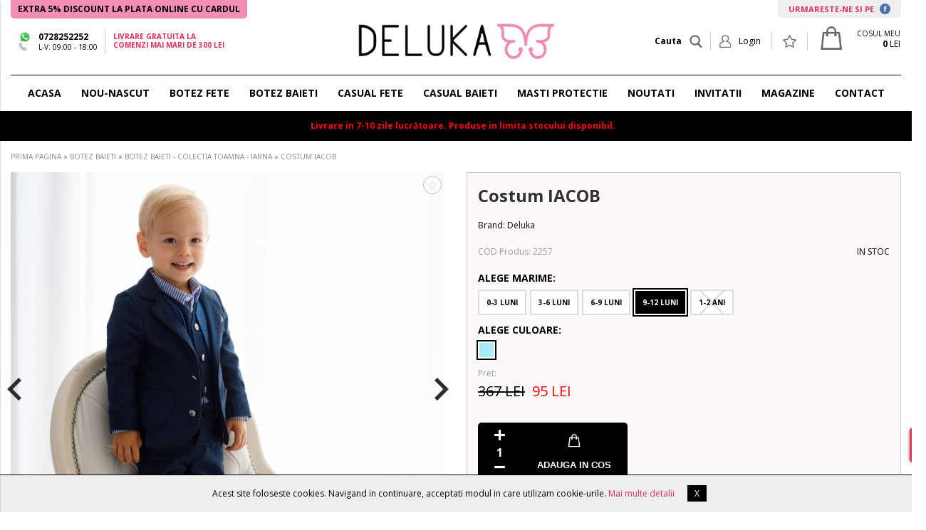

--- FILE ---
content_type: text/html; charset=UTF-8
request_url: https://www.deluka.ro/costum-iacob-p2257-cat?idv=7586
body_size: 22976
content:

<!DOCTYPE html>
	<html lang="ro" itemscope itemtype="https://schema.org/WebSite">
    <head>
    	        <!-- Google Tag Manager -->
		<script>(function(w,d,s,l,i){w[l]=w[l]||[];w[l].push({'gtm.start':
		new Date().getTime(),event:'gtm.js'});var f=d.getElementsByTagName(s)[0],
		j=d.createElement(s),dl=l!='dataLayer'?'&l='+l:'';j.async=true;j.src=
		'https://www.googletagmanager.com/gtm.js?id='+i+dl;f.parentNode.insertBefore(j,f);
		})(window,document,'script','dataLayer','GTM-MN6R5BD');</script>
		<!-- End Google Tag Manager -->
        
        
        
    	<meta charset="utf-8">
    	<meta http-equiv="X-UA-Compatible" content="IE=edge">
    	<meta name="viewport" content="width=device-width, initial-scale=1">
        <!-- The above 3 meta tags *must* come first in the head; any other head content must come *after* these tags -->
        <title>Costum IACOB - Deluka</title>
        <meta name="title" content="Costum IACOB - Deluka" >
        <meta name="description" content="Costum IACOB, Deluka">
        <meta name="keywords" content="Costum IACOB, Deluka" >
        <meta name="subject" content="Costum IACOB - Deluka" >
        <meta name="owner" content="Deluka" >
        <meta name="copyright" content="Deluka" >
        <meta name="verify-v1" content="sLCqVbU9Ctaf4Lm95E5PhZ5w52DIw02rfAh0H4t3nuo=" />
		<meta name="p:domain_verify" content="82d7dd82ae4bfd29ca75bd45a994b45e"/>        
        <meta name="rating" content="general" >
        <meta name="revisit-after" content="15" >
        <meta name="language" content="ro" >
        <meta name="robots" content="all" >
        <meta http-equiv="expires" content="0" >
        
        <link rel="stylesheet" type="text/css" href="https://www.deluka.ro/css/style.css?v=4">
        		<link href='https://fonts.googleapis.com/css?family=Open+Sans:400,300,300italic,400italic,600,600italic,700,700italic,800,800italic' rel='stylesheet' type='text/css'>
        
        <link rel="apple-touch-icon" sizes="57x57" href="https://www.deluka.ro/favicon/apple-icon-57x57.png">
        <link rel="apple-touch-icon" sizes="60x60" href="https://www.deluka.ro/favicon/apple-icon-60x60.png">
        <link rel="apple-touch-icon" sizes="72x72" href="https://www.deluka.ro/favicon/apple-icon-72x72.png">
        <link rel="apple-touch-icon" sizes="76x76" href="https://www.deluka.ro/favicon/apple-icon-76x76.png">
        <link rel="apple-touch-icon" sizes="114x114" href="https://www.deluka.ro/favicon/apple-icon-114x114.png">
        <link rel="apple-touch-icon" sizes="120x120" href="https://www.deluka.ro/favicon/apple-icon-120x120.png">
        <link rel="apple-touch-icon" sizes="144x144" href="https://www.deluka.ro/favicon/apple-icon-144x144.png">
        <link rel="apple-touch-icon" sizes="152x152" href="https://www.deluka.ro/favicon/apple-icon-152x152.png">
        <link rel="apple-touch-icon" sizes="180x180" href="https://www.deluka.ro/favicon/apple-icon-180x180.png">
        <link rel="icon" type="image/png" sizes="192x192"  href="https://www.deluka.ro/favicon/android-icon-192x192.png">
        <link rel="icon" type="image/png" sizes="32x32" href="https://www.deluka.ro/favicon/favicon-32x32.png">
        <link rel="icon" type="image/png" sizes="96x96" href="https://www.deluka.ro/favicon/favicon-96x96.png">
        <link rel="icon" type="image/png" sizes="16x16" href="https://www.deluka.ro/favicon/favicon-16x16.png">
        <link rel="manifest" href="https://www.deluka.ro/favicon/manifest.json">
        <meta name="msapplication-TileColor" content="#ffffff">
        <meta name="msapplication-TileImage" content="https://www.deluka.ro/favicon/ms-icon-144x144.png">
        <meta name="theme-color" content="#ffffff">
        
        
        
        <meta name="facebook-domain-verification" content="jrz0wpk5o93l5k4v7fef1a0l3pbew4" />
        
        
        <meta property="og:site_name" content="Deluka" ><meta property="og:title" content="Costum IACOB" ><meta property="og:description" content="Costum pentru botez dar care poate fi purtat si la un eveniment. Camasa din bumbac 100%&amp;nbsp; . Inchiderea se face pe partea frontala cu ajutorul nasturilor.Sacoul are vipusca pentru un design deosebit .

Vesta cu design dublat arata spectaculos.

Setul arata deosebit purtat si cu sacou,si fara sacou pentru sezoane multiple.Pantaloni lungi confectionati din material moale si ajutabili pe talie.

Costumul contine : sacou,vesta dubla -design special, camasa si pantaloni.&amp;nbsp;

Puteti alege o pereche de botosei asortati costumului. (vezi sectiunea incaltaminte).

Fabricat 100% in Romania.


	
		
			MASURI
			
			Inaltimea copilului

			( cm )
			
			
			Greutatea copilului

			( kg )
			
		
		
			1-3 luni
			57-66
			5-8
		
		
			3-6 luni
			63-72
			8-10
		
		
			6-9 luni
			72-77
			9-11
		
		
			9-12 luni
			77-81
			10-12
		
	

" ><meta property="og:type" content="article" ><meta property="og:url" content="https://www.deluka.ro/costum-iacob-p2257-cat" ><meta property="og:image" content="https://www.deluka.ro/uploads/produse/detalii/" >        
        
        <script>
            // Set default consent to 'denied' as a placeholder
            // Determine actual values based on your own requirements
            
            // Define dataLayer and the gtag function.
            window.dataLayer = window.dataLayer || [];
            function gtag(){dataLayer.push(arguments);}
            
                            gtag('consent', 'default', {
                  'ad_storage': 'denied',
                  'ad_user_data': 'denied',
                  'ad_personalization': 'denied',
                  'analytics_storage': 'denied'
                });
                    </script>
        
        

        <!--S: GA -->
		<script>
          (function(i,s,o,g,r,a,m){i['GoogleAnalyticsObject']=r;i[r]=i[r]||function(){
          (i[r].q=i[r].q||[]).push(arguments)},i[r].l=1*new Date();a=s.createElement(o),
          m=s.getElementsByTagName(o)[0];a.async=1;a.src=g;m.parentNode.insertBefore(a,m)
          })(window,document,'script','https://www.google-analytics.com/analytics.js','ga');
        
          ga('create', 'UA-61981136-3', 'auto');
          //ga('send', 'pageview');	
            
          		  

			   
        </script>
        <!--E: GA -->
        
        
        
        
        <!-- S: Facebook Conversion Code for OB-FB -->
		            <!-- Facebook Pixel Code -->
            <script>
            !function(f,b,e,v,n,t,s){if(f.fbq)return;n=f.fbq=function(){n.callMethod?
            n.callMethod.apply(n,arguments):n.queue.push(arguments)};if(!f._fbq)f._fbq=n;
            n.push=n;n.loaded=!0;n.version='2.0';n.queue=[];t=b.createElement(e);t.async=!0;
            t.src=v;s=b.getElementsByTagName(e)[0];s.parentNode.insertBefore(t,s)}(window,
            document,'script','https://connect.facebook.net/en_US/fbevents.js');
            fbq('init', '644100396966592'); // Insert your pixel ID here.
            fbq('track', 'PageView');
            </script>
            <noscript><img height="1" width="1" style="display:none"
            src="https://www.facebook.com/tr?id=644100396966592&ev=PageView&noscript=1"
            /></noscript>
            <!-- DO NOT MODIFY -->
            <!-- End Facebook Pixel Code -->
            
                            <script>
                    fbq('track', 'ViewContent', {
                        content_ids: ['2257'],
                        content_type: 'product',
                        value: 95.00,
                        currency: 'RON'
                    });
                </script>
                        
                        
                            <!-- E: Facebook Conversion Code for OB-FB -->
        


		<!-- HTML5 shim and Respond.js for IE8 support of HTML5 elements and media queries -->
        <!-- WARNING: Respond.js doesn't work if you view the page via file:// -->
        <!--[if lt IE 9]>
          <script src="https://oss.maxcdn.com/html5shiv/3.7.3/html5shiv.min.js"></script>
          <script src="https://oss.maxcdn.com/respond/1.4.2/respond.min.js"></script>
        <![endif]-->
        
        
        
        <!-- Global site tag (gtag.js) - Google Ads: 352694945 -->
        <script async src="https://www.googletagmanager.com/gtag/js?id=AW-701255172"></script>
        <script>
          window.dataLayer = window.dataLayer || [];
          function gtag(){dataLayer.push(arguments);}
            
            
                      // Default ad_storage to 'denied'.
            gtag('consent', 'default', {
                'ad_storage': 'denied'
            });
                      

          gtag('js', new Date());
          gtag('config', 'AW-701255172');
        </script>

        
        
                    <script>
              gtag('event', 'page_view', {
                'send_to': 'AW-701255172',
                'ecomm_prodid': '2257',
                'value': '95.00',
                'items': [{
                  'id': '2257',
                  'google_business_vertical': 'retail'
                }]
              });
            </script>
                
        
        
    </head>

    <body>
        
		     
                <!-- Google Tag Manager (noscript) -->
		<noscript><iframe src="https://www.googletagmanager.com/ns.html?id=GTM-MN6R5BD"
		height="0" width="0" style="display:none;visibility:hidden"></iframe></noscript>
		<!-- End Google Tag Manager (noscript) -->
        
        
        
		            <div id="notifCookies">
                Acest site foloseste cookies. Navigand in continuare, acceptati modul in care utilizam cookie-urile.&nbsp;<a href="https://www.deluka.ro/info/info-cookie">Mai multe detalii</a>&nbsp;&nbsp;&nbsp;&nbsp;&nbsp;&nbsp;<span id="notifCookiesAccept">X</span>            </div>
            
    	<div id="loading"></div>
        <div id="header-wrapper">
            <div id="header-wrapperContainer"> 
            	
                <header id="header" class="container-fixed">
					<div id="headerTopLinks">
                        <div style="float: left; background: #f38db6; color: #000; padding: 2px 10px; border-radius: 0 0 5px 5px; font-weight: bold;">
                            EXTRA 5% DISCOUNT LA PLATA ONLINE CU CARDUL
                        </div>
                        
                        
                    	<a title="URMARESTE-NE SI PE FACEBOOK" href="https://www.facebook.com/DELUKA.RO/" target="_blank">URMARESTE-NE SI PE  <img src="https://www.deluka.ro/img/footer/facebook-icon.png" alt="Facebook"  style="height: 15px;display: inline-block;vertical-align: bottom;margin-left: 5px;"></a>                    
                    
                        <div class="clear"></div>
                    </div>
                    <div class="container-table">
                        <div id="left-header" class="table-element element-left element-middle" style="width:420px;">
                            <div class="container-table" style="width:auto;">
                                <div class="table-element element-middle">
                                    <div id="lang" class="noselect">
                                        <div class="selected">
                                            <span class="lang-flag">
                                                
                                                <img src="https://www.deluka.ro/img/header/whatsapp.png" alt="whatsapp">
                                                <img src="https://www.deluka.ro/img/header/phone-icon.png" alt="phone" style="height:10px;">
                                            </span>
                                            <span class="lang-text">
                                                <a href="tel:0728252252" style="font-weight:bold; display:block; color:#000;">0728252252</a>
                                                <small style="display:block;">
                                                L-V: 09:00 - 18:00<br />
                                                                                               </small>
                                            </span>
                                            <span class="clear"></span>
                                        </div>
                                    </div>
                                </div>
                                <div class="table-element element-middle">
                                    <div id="free-shipping">
                                        <strong>Livrare gratuita la<br/>
                                        comenzi mai mari de 300 Lei</strong>
                                    </div>
                                </div>
                            </div>
                        </div>
                        
                        <div id="center-header" class="table-element element-center element-middle">
                            <a href="https://www.deluka.ro/" title="Deluka" >
                                <img src="https://www.deluka.ro/img/header/logo.jpg" alt="Deluka Logo" style="height:50px;">
                            </a>
                        </div>
                        
                        <div id="right-header" class="table-element element-right element-middle" style="width:420px; height:64px;">
        
                            <div class="my-bag dropdown" style="height:24px;">
                                                            
                                <a href="https://www.deluka.ro/cart.php" title="Cosul Meu" class="noselect" style="display:inline-block;">
                                    <img src="https://www.deluka.ro/img/header/bag-icon.png" alt="Cosul Meu" style="height:33px;" >
                                    <span class="bag-items hide">0</span>
                                </a>
                                <div style="vertical-align: top;display: inline-block;height: 24px;line-height: 12px;margin-top: -5px;">
                                	<small style="display:block;">COSUL MEU</small>
                                    <span><strong class="totalProduse">0</strong> LEI</span>
                                </div>
                                <div class="clear"></div>
                                
                                <div class="dropdown-content bottom-right element-left">
                                    <!-- content wishlist -->
                                </div>
                            </div>

                            <div class="wishlist dropdown">
                                <a href="https://www.deluka.ro/user-favorite.php" title="Produse Favorite" class="noselect">
                                    <img src="https://www.deluka.ro/img/header/wishlist-icon.png" alt="Produse Favorite">
                                    <span class="fav-items hide"></span>
                                </a>
                                <div class="clear"></div>
                                <div class="dropdown-content bottom-right element-left">
                                    <!-- content wishlist -->
                                </div>
                                
                            </div>
        
                            <div class="login dropdown">
                                <a href="https://www.deluka.ro/login.php" title="Contul Meu" class="noselect">
                                    <img src="https://www.deluka.ro/img/header/login-icon.png" alt="Contul Meu">
                                    <span>
                                        Login                                    </span>
                                    <span class="clear"></span>
                                </a>
                                
                                                                <div class="dropdown-content bottom-right">
                                    <div class="dropdown-wrapper">
    
                                        <form class="HDForm" method="post" action="https://www.deluka.ro/login.php" enctype="multipart/form-data">
                                            <div class="form-group">
                                                <input id="email" name="email" type="text" data-req="yes" data-type="email" placeholder="Email" >
                                            </div>
                                            <div class="form-group">
                                                <input id="password" name="password" placeholder="Parola"  type="password" data-req="yes" data-type="string" data-type-range="3" >
                                            </div>
                                            <div class="form-group">
                                                <input type="hidden" name="autoLog" id="autoLog" checked="checked">
                                                <input type="hidden" name="action" value="login"/>
                                                <input type="submit" name="intra" value="LOGIN" />
                                            </div>
                                        </form>
                                        <div class="container-table">
                                            <div class="table-element element-left">
                                                <a href="https://www.deluka.ro/login.php?action=recupereazaParola" title="AI UITAT PAROLA?" class="MyAccountOpen" rel="login-pass">AI UITAT PAROLA?</a>
                                            </div>
                                            <div class="table-element element-right">
                                                <a href="https://www.deluka.ro/login.php" title="CLIENT NOU">CLIENT NOU</a>
                                            </div>
                                        </div>
                                    </div>
                                </div>
                                                                
                            </div>
                            
                            <div id="search" class="container-table">
                                <div class="table-element element-middle">
                                    <span>Cauta</span>
                                </div>
                                <div class="table-element element-middle">
                                    <img class="noselect" src="https://www.deluka.ro/img/icons/search-gray-icon.png" alt="" >
                                </div>
                            </div>
                            
                            <div class="clear"></div>
                        </div>
                        
                    </div>      
                    
                </header>
                
                
                                    <nav id="main-nav">
                        <div class="container-fixed">
                            
	
        <ul class="nav-links">
            <li><a href="https://www.deluka.ro/">ACASA</a></li>            
            <li  class="dropdown megamenu"><a href="https://www.deluka.ro/nou-nascut-c77">NOU-NASCUT</a><div class="dropdown-content bottom-left"><div class="dropdown-wrapper"><div class="container-table fixed"><div class="table-element element-top filtre">														<span class="title">FILTRE</span>
														<ul class="element-right">
																													<ul>
														</div><div class="table-element element-top categorii"><span class="title">CATEGORII</span><a href="#" class="backToCat">NOU-NASCUT</a><ul><li><a href="https://www.deluka.ro/-c80"><span><img src="https://www.deluka.ro/uploads/diverse-adm/pampers.png" alt="SCUTECE" />SCUTECE</span></a></li><li><a href="https://www.deluka.ro/nou-nascut-fete-c78"><span><img src="https://www.deluka.ro/uploads/diverse-adm/baby-girl.jpg" alt="FATA" />FATA</span></a></li><li><a href="https://www.deluka.ro/-c79"><span><img src="https://www.deluka.ro/uploads/diverse-adm/baby-boy.jpg" alt="BAIAT" />BAIAT</span></a></li></ul><div class="clear"></div><div class="element-left"><a class="viewAllCat" href="https://www.deluka.ro/nou-nascut-c77" >Vezi toate produsele</a></div>												
													
													</div>
													<div class="table-element element-top element-right banner-small">
														                                                        
																											</div>
													<div class="table-element element-top element-right banner-big" style="position:relative;">
																											</div>
												</div>
												
												
											</div></div></li><li  class="dropdown megamenu"><a href="https://www.deluka.ro/botez-fete-c20">BOTEZ FETE</a><div class="dropdown-content bottom-left"><div class="dropdown-wrapper"><div class="container-table fixed"><div class="table-element element-top filtre">														<span class="title">FILTRE</span>
														<ul class="element-right">
															<li><a href="https://www.deluka.ro/botez-fete-c20?filtreAvansateAV%5B%5D=26">0-3 luni</a></li><li><a href="https://www.deluka.ro/botez-fete-c20?filtreAvansateAV%5B%5D=27">3-6 luni</a></li><li><a href="https://www.deluka.ro/botez-fete-c20?filtreAvansateAV%5B%5D=28">6-9 luni</a></li><li><a href="https://www.deluka.ro/botez-fete-c20?filtreAvansateAV%5B%5D=29">9-12 luni</a></li><li><a href="https://www.deluka.ro/botez-fete-c20?filtreAvansateAV%5B%5D=34">1-2 ani</a></li><li><a href=""></a></li><li><a href="https://www.deluka.ro/botez-fete-colectia-primavara-vara-c50">Primavara - Vara</a></li><li><a href="https://www.deluka.ro/botez-fete-colectia-toamna-iarna-c51">Toamna - Iarna</a></li>														<ul>
														</div><div class="table-element element-top categorii"><span class="title">CATEGORII</span><a href="#" class="backToCat">BOTEZ FETE</a><ul><li><a href="https://www.deluka.ro/rochite-botez-c34"><span><img src="https://www.deluka.ro/uploads/diverse-adm/Rochita-botez.png" alt="ROCHITE" />ROCHITE</span></a></li><li><a href="https://www.deluka.ro/trusou-botez-c38"><span><img src="https://www.deluka.ro/uploads/diverse-adm/Trusouri.png" alt="Trusou botez" />Trusou botez</span></a></li><li><a href="https://www.deluka.ro/set-botez-fete-c66"><span><img src="https://www.deluka.ro/uploads/diverse-adm/Trusouri.png" alt="Set complet fete" />Set complet fete</span></a></li><li><a href="https://www.deluka.ro/lumanari-botez-c39"><span><img src="https://www.deluka.ro/uploads/diverse-adm/Lumanari.png" alt="Lumanari fete" />Lumanari fete</span></a></li><li><a href="https://www.deluka.ro/rochita-aniversare-1-an-c74"><span><img src="https://www.deluka.ro/uploads/diverse-adm/Trusouri.png" alt="Aniversare 1 an" />Aniversare 1 an</span></a></li><li><a href="https://www.deluka.ro/body-bebelusi-c36"><span><img src="https://www.deluka.ro/uploads/diverse-adm/Body-F.png" alt="Body" />Body</span></a></li><li><a href="https://www.deluka.ro/-c37"><span><img src="https://www.deluka.ro/uploads/diverse-adm/Jacheta-bebe.png" alt="Jachete fete" />Jachete fete</span></a></li><li><a href="https://www.deluka.ro/-c64"><span><img src="https://www.deluka.ro/uploads/diverse-adm/Jacheta-bebe.png" alt="COSTUME fete" />COSTUME fete</span></a></li><li><a href="https://www.deluka.ro/-c35"><span><img src="https://www.deluka.ro/uploads/diverse-adm/Pantofi-bebe.png" alt="Incaltaminte fete" />Incaltaminte fete</span></a></li><li><a href="https://www.deluka.ro/-c40"><span><img src="https://www.deluka.ro/uploads/diverse-adm/Accesorii-fetite.png" alt="Accesorii fete" />Accesorii fete</span></a></li></ul><div class="clear"></div><div class="element-left"><a class="viewAllCat" href="https://www.deluka.ro/botez-fete-c20" >Vezi toate produsele</a></div>												
													
													</div>
													<div class="table-element element-top element-right banner-small">
														                                                            <a href="https://www.deluka.ro/rochite-c34">
                                                                <img src="https://www.deluka.ro/uploads/diverse-adm/Poza-rochie-Disney.jpg" alt="">
                                                            </a>
                                                                                                                
														                                                            <a href="https://www.deluka.ro/jachete-c37">
                                                                <img src="https://www.deluka.ro/uploads/diverse-adm/Poza-fete.jpg" alt="">
                                                            </a>
                                                        													</div>
													<div class="table-element element-top element-right banner-big" style="position:relative;">
														                                                            <a href="https://www.deluka.ro/trusouri-c38" style="position:absolute; top:0; left:0; width:100%; height:100%; background:url(https://www.deluka.ro/uploads/diverse-adm/Poza-trusouri-botez-fete2.jpg); background-size:cover;">
                                                            </a>
                                                        													</div>
												</div>
												
												
											</div></div></li><li  class="dropdown megamenu"><a href="https://www.deluka.ro/botez-baieti-c2">BOTEZ BAIETI</a><div class="dropdown-content bottom-left"><div class="dropdown-wrapper"><div class="container-table fixed"><div class="table-element element-top filtre">														<span class="title">FILTRE</span>
														<ul class="element-right">
															<li><a href="https://www.deluka.ro/botez-baieti-c2?filtreAvansateAV%5B%5D=26">0-3 luni</a></li><li><a href="https://www.deluka.ro/botez-baieti-c2?filtreAvansateAV%5B%5D=27">3-6 luni</a></li><li><a href="https://www.deluka.ro/botez-baieti-c2?filtreAvansateAV%5B%5D=28">6-9 luni</a></li><li><a href="https://www.deluka.ro/botez-baieti-c2?filtreAvansateAV%5B%5D=29">9-12 luni</a></li><li><a href=""></a></li><li><a href="https://www.deluka.ro/botez-baieti-colectia-primavara-vara-c52">Primavara - Vara</a></li><li><a href="https://www.deluka.ro/botez-baieti-colectia-toamna-iarna-c53">Toamna - Iarna</a></li>														<ul>
														</div><div class="table-element element-top categorii"><span class="title">CATEGORII</span><a href="#" class="backToCat">BOTEZ BAIETI</a><ul><li><a href="https://www.deluka.ro/costume-botez-baieti-c28"><span><img src="https://www.deluka.ro/uploads/diverse-adm/Costume.png" alt="Costume botez baieti" />Costume botez baieti</span></a></li><li><a href="https://www.deluka.ro/trusou-botez-baiat-c13"><span><img src="https://www.deluka.ro/uploads/diverse-adm/Trusouri.png" alt="Trusouri baieti" />Trusouri baieti</span></a></li><li><a href="https://www.deluka.ro/set-botez-baieti-c67"><span><img src="https://www.deluka.ro/uploads/diverse-adm/Trusouri.png" alt="Set complet baieti" />Set complet baieti</span></a></li><li><a href="https://www.deluka.ro/-c75"><span><img src="https://www.deluka.ro/uploads/diverse-adm/Trusouri.png" alt="Aniversare 1 an" />Aniversare 1 an</span></a></li><li><a href="https://www.deluka.ro/lumanare-botez-baiat-c27"><span><img src="https://www.deluka.ro/uploads/diverse-adm/Lumanari.png" alt="Lumanari baieti" />Lumanari baieti</span></a></li><li><a href="https://www.deluka.ro/-c63"><span><img src="https://www.deluka.ro/uploads/diverse-adm/Body-F.png" alt="BODY" />BODY</span></a></li><li><a href="https://www.deluka.ro/pantofi-bebelusi-botez-c19"><span><img src="https://www.deluka.ro/uploads/diverse-adm/Pantofi-bebe.png" alt="Incaltaminte" />Incaltaminte</span></a></li><li><a href="https://www.deluka.ro/-c49"><span><img src="https://www.deluka.ro/uploads/diverse-adm/Jacheta-bebe.png" alt="Jachete" />Jachete</span></a></li><li><a href="https://www.deluka.ro/-c29"><span><img src="https://www.deluka.ro/uploads/diverse-adm/Sacou-bebe.png" alt="Sacouri" />Sacouri</span></a></li><li><a href="https://www.deluka.ro/-c9"><span><img src="https://www.deluka.ro/uploads/diverse-adm/Camasa-bebe.png" alt="Camasi" />Camasi</span></a></li><li><a href="https://www.deluka.ro/-c15"><span><img src="https://www.deluka.ro/uploads/diverse-adm/Pantaloni-bebe.png" alt="Pantaloni" />Pantaloni</span></a></li><li><a href="https://www.deluka.ro/-c18"><span><img src="https://www.deluka.ro/uploads/diverse-adm/124131-Accesorii-baieti.png" alt="Accesorii" />Accesorii</span></a></li></ul><div class="clear"></div><div class="element-left"><a class="viewAllCat" href="https://www.deluka.ro/botez-baieti-c2" >Vezi toate produsele</a></div>												
													
													</div>
													<div class="table-element element-top element-right banner-small">
														                                                            <a href="">
                                                                <img src="https://www.deluka.ro/uploads/diverse-adm/botez-baieti-2-2.jpg" alt="">
                                                            </a>
                                                                                                                
														                                                            <a href="https://www.deluka.ro/jachete-c49">
                                                                <img src="https://www.deluka.ro/uploads/diverse-adm/poza-baieti_2.jpg" alt="">
                                                            </a>
                                                        													</div>
													<div class="table-element element-top element-right banner-big" style="position:relative;">
														                                                            <a href="https://www.deluka.ro/trusouri-c13" style="position:absolute; top:0; left:0; width:100%; height:100%; background:url(https://www.deluka.ro/uploads/diverse-adm/poza-trusou-botez-baieri_1.jpg); background-size:cover;">
                                                            </a>
                                                        													</div>
												</div>
												
												
											</div></div></li><li  class="dropdown megamenu"><a href="https://www.deluka.ro/-c21">CASUAL FETE</a><div class="dropdown-content bottom-left"><div class="dropdown-wrapper"><div class="container-table fixed"><div class="table-element element-top filtre">														<span class="title">FILTRE</span>
														<ul class="element-right">
															<li><a href="https://www.deluka.ro/fete-c21?filtreAvansateAV%5B%5D=34">1 - 2 ani</a></li><li><a href="https://www.deluka.ro/fete-c21?filtreAvansateAV%5B%5D=30">2 - 4 ani</a></li><li><a href="https://www.deluka.ro/fete-c21?filtreAvansateAV%5B%5D=31">4 - 6 ani</a></li><li><a href="https://www.deluka.ro/fete-c21?filtreAvansateAV%5B%5D=32">6 - 8 ani</a></li><li><a href="https://www.deluka.ro/fete-c21?filtreAvansateAV%5B%5D=33">8 - 10 ani</a></li><li><a href=""></a></li><li><a href="https://www.deluka.ro/hainute-fete-ceremonie-c54">Ceremonie</a></li><li><a href="https://www.deluka.ro/hainute-fete-casual-c56">Casual</a></li><li><a href=""></a></li><li><a href="https://www.deluka.ro/hainute-fete-colectia-primavara-vara-c58">Primavara - Vara</a></li><li><a href="https://www.deluka.ro/hainute-fete-colectia-toamna-iarna-c61">Toamna - Iarna</a></li>														<ul>
														</div><div class="table-element element-top categorii"><span class="title">CATEGORII</span><a href="#" class="backToCat">CASUAL FETE</a><ul><li><a href="https://www.deluka.ro/rochite-bebelusi-c1"><span><img src="https://www.deluka.ro/uploads/diverse-adm/Rochita-botez.png" alt="Rochii" />Rochii</span></a></li><li><a href="https://www.deluka.ro/-c76"><span><img src="https://www.deluka.ro/uploads/diverse-adm/Trusouri.png" alt="SET CASUAL" />SET CASUAL</span></a></li><li><a href="https://www.deluka.ro/-c4"><span><img src="https://www.deluka.ro/uploads/diverse-adm/Fusta.png" alt="Fuste" />Fuste</span></a></li><li><a href="https://www.deluka.ro/-c30"><span><img src="https://www.deluka.ro/uploads/diverse-adm/Pantaloni.png" alt="Pantaloni" />Pantaloni</span></a></li><li><a href="https://www.deluka.ro/-c31"><span><img src="https://www.deluka.ro/uploads/diverse-adm/Pantofi-fete.png" alt="Incaltaminte" />Incaltaminte</span></a></li><li><a href="https://www.deluka.ro/-c17"><span><img src="https://www.deluka.ro/uploads/diverse-adm/Pulovere.png" alt="Pulovere" />Pulovere</span></a></li><li><a href="https://www.deluka.ro/-c10"><span><img src="https://www.deluka.ro/uploads/diverse-adm/Jacheta-bebe.png" alt="Jachete" />Jachete</span></a></li><li><a href="https://www.deluka.ro/-c32"><span><img src="https://www.deluka.ro/uploads/diverse-adm/Accesorii-fete.png" alt="Accesorii" />Accesorii</span></a></li></ul><div class="clear"></div><div class="element-left"><a class="viewAllCat" href="https://www.deluka.ro/-c21" >Vezi toate produsele</a></div>												
													
													</div>
													<div class="table-element element-top element-right banner-small">
														                                                            <a href="https://www.deluka.ro/fete-c21">
                                                                <img src="https://www.deluka.ro/uploads/diverse-adm/Poza-sus.jpg" alt="">
                                                            </a>
                                                                                                                
														                                                            <a href="https://www.deluka.ro/rochii-c1">
                                                                <img src="https://www.deluka.ro/uploads/diverse-adm/Poza-fete_1.jpg" alt="">
                                                            </a>
                                                        													</div>
													<div class="table-element element-top element-right banner-big" style="position:relative;">
														                                                            <a href="https://www.deluka.ro/rochii-c1" style="position:absolute; top:0; left:0; width:100%; height:100%; background:url(https://www.deluka.ro/uploads/diverse-adm/Poza-dreapta-fete.jpg); background-size:cover;">
                                                            </a>
                                                        													</div>
												</div>
												
												
											</div></div></li><li  class="dropdown megamenu"><a href="https://www.deluka.ro/-c5">CASUAL BAIETI</a><div class="dropdown-content bottom-left"><div class="dropdown-wrapper"><div class="container-table fixed"><div class="table-element element-top filtre">														<span class="title">FILTRE</span>
														<ul class="element-right">
															<li><a href="https://www.deluka.ro/baieti-c5?filtreAvansateAV%5B%5D=30">2 - 4 ani</a></li><li><a href="https://www.deluka.ro/baieti-c5?filtreAvansateAV%5B%5D=31">4 - 6 ani</a></li><li><a href="https://www.deluka.ro/baieti-c5?filtreAvansateAV%5B%5D=32">6 - 8 ani</a></li><li><a href="https://www.deluka.ro/baieti-c5?filtreAvansateAV%5B%5D=33">8 - 10 ani</a></li><li><a href=""></a></li><li><a href="https://www.deluka.ro/hainute-baieti-ceremonie-c55">Ceremonie</a></li><li><a href="https://www.deluka.ro/hainute-baieti-casual-c57">Casual</a></li><li><a href=""></a></li><li><a href="https://www.deluka.ro/hainute-baieti-primavara-vara-c59">Primavara - Vara</a></li><li><a href="https://www.deluka.ro/hainute-baieti-colectia-toamna-iarna-c60">Toamna - Iarna</a></li>														<ul>
														</div><div class="table-element element-top categorii"><span class="title">CATEGORII</span><a href="#" class="backToCat">CASUAL BAIETI</a><ul><li><a href="https://www.deluka.ro/-c48"><span><img src="https://www.deluka.ro/uploads/diverse-adm/Costume.png" alt="SET CASUAL" />SET CASUAL</span></a></li><li><a href="https://www.deluka.ro/-c43"><span><img src="https://www.deluka.ro/uploads/diverse-adm/Camasa.png" alt="Camasi" />Camasi</span></a></li><li><a href="https://www.deluka.ro/-c42"><span><img src="https://www.deluka.ro/uploads/diverse-adm/Pantaloni.png" alt="Pantaloni" />Pantaloni</span></a></li><li><a href="https://www.deluka.ro/-c41"><span><img src="https://www.deluka.ro/uploads/diverse-adm/Sacouri.png" alt="Sacouri" />Sacouri</span></a></li><li><a href="https://www.deluka.ro/-c46"><span><img src="https://www.deluka.ro/uploads/diverse-adm/Pantofi-baieti.png" alt="Incaltaminte" />Incaltaminte</span></a></li><li><a href="https://www.deluka.ro/-c47"><span><img src="https://www.deluka.ro/uploads/diverse-adm/Accesorii-baieti.png" alt="Accesorii" />Accesorii</span></a></li></ul><div class="clear"></div><div class="element-left"><a class="viewAllCat" href="https://www.deluka.ro/-c5" >Vezi toate produsele</a></div>												
													
													</div>
													<div class="table-element element-top element-right banner-small">
														                                                            <a href="https://www.deluka.ro/baieti-c5">
                                                                <img src="https://www.deluka.ro/uploads/diverse-adm/poza-mayoral-baieti-3.png" alt="">
                                                            </a>
                                                                                                                
														                                                            <a href="https://www.deluka.ro/baieti-c5">
                                                                <img src="https://www.deluka.ro/uploads/diverse-adm/poza-mayoral-baieti.png" alt="">
                                                            </a>
                                                        													</div>
													<div class="table-element element-top element-right banner-big" style="position:relative;">
														                                                            <a href="https://www.deluka.ro/baieti-c5" style="position:absolute; top:0; left:0; width:100%; height:100%; background:url(https://www.deluka.ro/uploads/diverse-adm/poza-mayoral-baieti-4.png); background-size:cover;">
                                                            </a>
                                                        													</div>
												</div>
												
												
											</div></div></li><li ><a href="https://www.deluka.ro/masti-protectie-c68">Masti protectie</a></li>            
            
            <li><a href="https://www.deluka.ro/produse-noi">NOUTATI</a></li>            
            
                        
            
            <li><a href="https://www.deluxe-cards.ro/" target="_blank">INVITATII</a></li>
            
            <li><a href="https://www.deluka.ro/info/magazine">MAGAZINE</a></li>

            <li><a href="https://www.deluka.ro/info/contact">CONTACT</a></li>
                        
            
         
            
        </ul>  
    
	                        </div>
                    </nav>
                            </div>
            
        </div>
        
        <div style="background: #000000; color: red; padding: 10px; font-weight: bold; width: 100%; text-align: center;" class="hideOnTablet">
            Livrare in 7-10 zile lucrătoare. Produse in limita stocului disponibil. 
        </div>
        
        
        
        
        
        <div id="mobile-header">
            <div class="container-table fixed">
                <div id="burgerPlaceholder" class="table-element element-right element-middle">
                    <div id="search" class="container-table">
                        <div class="table-element element-middle">
                            <img class="noselect" src="https://www.deluka.ro/img/icons/search-gray-icon.png" alt="" >
                        </div>
                        <div class="table-element element-middle">
                            <span>Cauta</span>
                        </div>
                    </div>
                </div>
            
                <div id="burgerNavbarLogo" class="table-element element-right element-middle">
                    <a href="https://www.deluka.ro/" title="Deluka" >
                        <img src="https://www.deluka.ro/img/header/logo.jpg" alt="Deluka">
                    </a>                    
                </div>
            
            
                <div id="right-nav-tablet" class="table-element element-right element-middle">
                        <div class="my-bag">
							                            
                            <a href="https://www.deluka.ro/cart.php" title="Cosul Meu" class="noselect">
                                <img src="https://www.deluka.ro/img/header/bag-icon.png" alt="Cosul Meu" >
                                    <span class="bag-items hide">0</span>
                            </a>
                            <div></div>
                            <div class="clear"></div>
                        </div>
                        <div class="wishlist">
                            <a href="https://www.deluka.ro/user-favorite.php" title="Produse Favorite" class="noselect">
                                <img src="https://www.deluka.ro/img/header/wishlist-icon.png" alt="Produse Favorite">
                                    <span class="fav-items hide"></span>
                            </a>
                            <div class="clear"></div>
                        </div>
                        <div class="login">
                           <a href="https://www.deluka.ro/login.php" title="Contul Meu">
                            <img src="https://www.deluka.ro/img/header/login-icon.png" alt="Contul Meu">
                            <span>
                                Login                            </span>
                            <span class="clear"></span>
                        </a>
                        </div>
                        
                        

                        
                        
                        <div class="clear"></div>
                    </div>
                </div>
            
            <div class="clear"></div>
        </div>
        
        <div id="burgerMenu">
            <div class="menuBar top"></div>
            <div class="menuBar middle"></div>
            <div class="menuBar bottom"></div>
            <div class="menuText">MENIU</div>
        </div>
        <div id="drawer">
            <div id="drawerWrapper">
            	<div class="container-table" id="drawerWrapperContainer">
                	<div class="table-element element-center">
                        <a href="https://www.deluka.ro/" title="Deluka" id="drawerLogo">
                            <img src="https://www.deluka.ro/img/header/logo.jpg" alt="Deluka Logo">
                        </a>
                    </div>
                </div>
                
                
                
                
                
                
                
                <div id="drawerLogin">
                    <div class="login">
                    	<a href="https://www.deluka.ro/user-account.php">
                            <img src="https://www.deluka.ro/img/header/login-icon.png" alt="User Login">
                            <span>
                                Login                            </span>
                        </a>
                        <div id="drawerLoginLogout">
                        	                            	<a href="https://www.deluka.ro/login.php">CLIENT NOU</a>
                                                    </div>
                        <div class="clear"></div>
                    </div>
                </div>
                
                
    			
                
	
        <ul class="nav-links">
            <li><a href="https://www.deluka.ro/">ACASA</a></li>            
            <li  class="dropdown megamenu"><a href="https://www.deluka.ro/nou-nascut-c77">NOU-NASCUT</a><div class="dropdown-content bottom-left"><div class="dropdown-wrapper"><div class="container-table fixed"><div class="table-element element-top filtre">														<span class="title">FILTRE</span>
														<ul class="element-right">
																													<ul>
														</div><div class="table-element element-top categorii"><span class="title">CATEGORII</span><a href="#" class="backToCat">NOU-NASCUT</a><ul><li><a href="https://www.deluka.ro/-c80"><span><img src="https://www.deluka.ro/uploads/diverse-adm/pampers.png" alt="SCUTECE" />SCUTECE</span></a></li><li><a href="https://www.deluka.ro/nou-nascut-fete-c78"><span><img src="https://www.deluka.ro/uploads/diverse-adm/baby-girl.jpg" alt="FATA" />FATA</span></a></li><li><a href="https://www.deluka.ro/-c79"><span><img src="https://www.deluka.ro/uploads/diverse-adm/baby-boy.jpg" alt="BAIAT" />BAIAT</span></a></li></ul><div class="clear"></div><div class="element-left"><a class="viewAllCat" href="https://www.deluka.ro/nou-nascut-c77" >Vezi toate produsele</a></div>												
													
													</div>
													<div class="table-element element-top element-right banner-small">
														                                                        
																											</div>
													<div class="table-element element-top element-right banner-big" style="position:relative;">
																											</div>
												</div>
												
												
											</div></div></li><li  class="dropdown megamenu"><a href="https://www.deluka.ro/botez-fete-c20">BOTEZ FETE</a><div class="dropdown-content bottom-left"><div class="dropdown-wrapper"><div class="container-table fixed"><div class="table-element element-top filtre">														<span class="title">FILTRE</span>
														<ul class="element-right">
															<li><a href="https://www.deluka.ro/botez-fete-c20?filtreAvansateAV%5B%5D=26">0-3 luni</a></li><li><a href="https://www.deluka.ro/botez-fete-c20?filtreAvansateAV%5B%5D=27">3-6 luni</a></li><li><a href="https://www.deluka.ro/botez-fete-c20?filtreAvansateAV%5B%5D=28">6-9 luni</a></li><li><a href="https://www.deluka.ro/botez-fete-c20?filtreAvansateAV%5B%5D=29">9-12 luni</a></li><li><a href="https://www.deluka.ro/botez-fete-c20?filtreAvansateAV%5B%5D=34">1-2 ani</a></li><li><a href=""></a></li><li><a href="https://www.deluka.ro/botez-fete-colectia-primavara-vara-c50">Primavara - Vara</a></li><li><a href="https://www.deluka.ro/botez-fete-colectia-toamna-iarna-c51">Toamna - Iarna</a></li>														<ul>
														</div><div class="table-element element-top categorii"><span class="title">CATEGORII</span><a href="#" class="backToCat">BOTEZ FETE</a><ul><li><a href="https://www.deluka.ro/rochite-botez-c34"><span><img src="https://www.deluka.ro/uploads/diverse-adm/Rochita-botez.png" alt="ROCHITE" />ROCHITE</span></a></li><li><a href="https://www.deluka.ro/trusou-botez-c38"><span><img src="https://www.deluka.ro/uploads/diverse-adm/Trusouri.png" alt="Trusou botez" />Trusou botez</span></a></li><li><a href="https://www.deluka.ro/set-botez-fete-c66"><span><img src="https://www.deluka.ro/uploads/diverse-adm/Trusouri.png" alt="Set complet fete" />Set complet fete</span></a></li><li><a href="https://www.deluka.ro/lumanari-botez-c39"><span><img src="https://www.deluka.ro/uploads/diverse-adm/Lumanari.png" alt="Lumanari fete" />Lumanari fete</span></a></li><li><a href="https://www.deluka.ro/rochita-aniversare-1-an-c74"><span><img src="https://www.deluka.ro/uploads/diverse-adm/Trusouri.png" alt="Aniversare 1 an" />Aniversare 1 an</span></a></li><li><a href="https://www.deluka.ro/body-bebelusi-c36"><span><img src="https://www.deluka.ro/uploads/diverse-adm/Body-F.png" alt="Body" />Body</span></a></li><li><a href="https://www.deluka.ro/-c37"><span><img src="https://www.deluka.ro/uploads/diverse-adm/Jacheta-bebe.png" alt="Jachete fete" />Jachete fete</span></a></li><li><a href="https://www.deluka.ro/-c64"><span><img src="https://www.deluka.ro/uploads/diverse-adm/Jacheta-bebe.png" alt="COSTUME fete" />COSTUME fete</span></a></li><li><a href="https://www.deluka.ro/-c35"><span><img src="https://www.deluka.ro/uploads/diverse-adm/Pantofi-bebe.png" alt="Incaltaminte fete" />Incaltaminte fete</span></a></li><li><a href="https://www.deluka.ro/-c40"><span><img src="https://www.deluka.ro/uploads/diverse-adm/Accesorii-fetite.png" alt="Accesorii fete" />Accesorii fete</span></a></li></ul><div class="clear"></div><div class="element-left"><a class="viewAllCat" href="https://www.deluka.ro/botez-fete-c20" >Vezi toate produsele</a></div>												
													
													</div>
													<div class="table-element element-top element-right banner-small">
														                                                            <a href="https://www.deluka.ro/rochite-c34">
                                                                <img src="https://www.deluka.ro/uploads/diverse-adm/Poza-rochie-Disney.jpg" alt="">
                                                            </a>
                                                                                                                
														                                                            <a href="https://www.deluka.ro/jachete-c37">
                                                                <img src="https://www.deluka.ro/uploads/diverse-adm/Poza-fete.jpg" alt="">
                                                            </a>
                                                        													</div>
													<div class="table-element element-top element-right banner-big" style="position:relative;">
														                                                            <a href="https://www.deluka.ro/trusouri-c38" style="position:absolute; top:0; left:0; width:100%; height:100%; background:url(https://www.deluka.ro/uploads/diverse-adm/Poza-trusouri-botez-fete2.jpg); background-size:cover;">
                                                            </a>
                                                        													</div>
												</div>
												
												
											</div></div></li><li  class="dropdown megamenu"><a href="https://www.deluka.ro/botez-baieti-c2">BOTEZ BAIETI</a><div class="dropdown-content bottom-left"><div class="dropdown-wrapper"><div class="container-table fixed"><div class="table-element element-top filtre">														<span class="title">FILTRE</span>
														<ul class="element-right">
															<li><a href="https://www.deluka.ro/botez-baieti-c2?filtreAvansateAV%5B%5D=26">0-3 luni</a></li><li><a href="https://www.deluka.ro/botez-baieti-c2?filtreAvansateAV%5B%5D=27">3-6 luni</a></li><li><a href="https://www.deluka.ro/botez-baieti-c2?filtreAvansateAV%5B%5D=28">6-9 luni</a></li><li><a href="https://www.deluka.ro/botez-baieti-c2?filtreAvansateAV%5B%5D=29">9-12 luni</a></li><li><a href=""></a></li><li><a href="https://www.deluka.ro/botez-baieti-colectia-primavara-vara-c52">Primavara - Vara</a></li><li><a href="https://www.deluka.ro/botez-baieti-colectia-toamna-iarna-c53">Toamna - Iarna</a></li>														<ul>
														</div><div class="table-element element-top categorii"><span class="title">CATEGORII</span><a href="#" class="backToCat">BOTEZ BAIETI</a><ul><li><a href="https://www.deluka.ro/costume-botez-baieti-c28"><span><img src="https://www.deluka.ro/uploads/diverse-adm/Costume.png" alt="Costume botez baieti" />Costume botez baieti</span></a></li><li><a href="https://www.deluka.ro/trusou-botez-baiat-c13"><span><img src="https://www.deluka.ro/uploads/diverse-adm/Trusouri.png" alt="Trusouri baieti" />Trusouri baieti</span></a></li><li><a href="https://www.deluka.ro/set-botez-baieti-c67"><span><img src="https://www.deluka.ro/uploads/diverse-adm/Trusouri.png" alt="Set complet baieti" />Set complet baieti</span></a></li><li><a href="https://www.deluka.ro/-c75"><span><img src="https://www.deluka.ro/uploads/diverse-adm/Trusouri.png" alt="Aniversare 1 an" />Aniversare 1 an</span></a></li><li><a href="https://www.deluka.ro/lumanare-botez-baiat-c27"><span><img src="https://www.deluka.ro/uploads/diverse-adm/Lumanari.png" alt="Lumanari baieti" />Lumanari baieti</span></a></li><li><a href="https://www.deluka.ro/-c63"><span><img src="https://www.deluka.ro/uploads/diverse-adm/Body-F.png" alt="BODY" />BODY</span></a></li><li><a href="https://www.deluka.ro/pantofi-bebelusi-botez-c19"><span><img src="https://www.deluka.ro/uploads/diverse-adm/Pantofi-bebe.png" alt="Incaltaminte" />Incaltaminte</span></a></li><li><a href="https://www.deluka.ro/-c49"><span><img src="https://www.deluka.ro/uploads/diverse-adm/Jacheta-bebe.png" alt="Jachete" />Jachete</span></a></li><li><a href="https://www.deluka.ro/-c29"><span><img src="https://www.deluka.ro/uploads/diverse-adm/Sacou-bebe.png" alt="Sacouri" />Sacouri</span></a></li><li><a href="https://www.deluka.ro/-c9"><span><img src="https://www.deluka.ro/uploads/diverse-adm/Camasa-bebe.png" alt="Camasi" />Camasi</span></a></li><li><a href="https://www.deluka.ro/-c15"><span><img src="https://www.deluka.ro/uploads/diverse-adm/Pantaloni-bebe.png" alt="Pantaloni" />Pantaloni</span></a></li><li><a href="https://www.deluka.ro/-c18"><span><img src="https://www.deluka.ro/uploads/diverse-adm/124131-Accesorii-baieti.png" alt="Accesorii" />Accesorii</span></a></li></ul><div class="clear"></div><div class="element-left"><a class="viewAllCat" href="https://www.deluka.ro/botez-baieti-c2" >Vezi toate produsele</a></div>												
													
													</div>
													<div class="table-element element-top element-right banner-small">
														                                                            <a href="">
                                                                <img src="https://www.deluka.ro/uploads/diverse-adm/botez-baieti-2-2.jpg" alt="">
                                                            </a>
                                                                                                                
														                                                            <a href="https://www.deluka.ro/jachete-c49">
                                                                <img src="https://www.deluka.ro/uploads/diverse-adm/poza-baieti_2.jpg" alt="">
                                                            </a>
                                                        													</div>
													<div class="table-element element-top element-right banner-big" style="position:relative;">
														                                                            <a href="https://www.deluka.ro/trusouri-c13" style="position:absolute; top:0; left:0; width:100%; height:100%; background:url(https://www.deluka.ro/uploads/diverse-adm/poza-trusou-botez-baieri_1.jpg); background-size:cover;">
                                                            </a>
                                                        													</div>
												</div>
												
												
											</div></div></li><li  class="dropdown megamenu"><a href="https://www.deluka.ro/-c21">CASUAL FETE</a><div class="dropdown-content bottom-left"><div class="dropdown-wrapper"><div class="container-table fixed"><div class="table-element element-top filtre">														<span class="title">FILTRE</span>
														<ul class="element-right">
															<li><a href="https://www.deluka.ro/fete-c21?filtreAvansateAV%5B%5D=34">1 - 2 ani</a></li><li><a href="https://www.deluka.ro/fete-c21?filtreAvansateAV%5B%5D=30">2 - 4 ani</a></li><li><a href="https://www.deluka.ro/fete-c21?filtreAvansateAV%5B%5D=31">4 - 6 ani</a></li><li><a href="https://www.deluka.ro/fete-c21?filtreAvansateAV%5B%5D=32">6 - 8 ani</a></li><li><a href="https://www.deluka.ro/fete-c21?filtreAvansateAV%5B%5D=33">8 - 10 ani</a></li><li><a href=""></a></li><li><a href="https://www.deluka.ro/hainute-fete-ceremonie-c54">Ceremonie</a></li><li><a href="https://www.deluka.ro/hainute-fete-casual-c56">Casual</a></li><li><a href=""></a></li><li><a href="https://www.deluka.ro/hainute-fete-colectia-primavara-vara-c58">Primavara - Vara</a></li><li><a href="https://www.deluka.ro/hainute-fete-colectia-toamna-iarna-c61">Toamna - Iarna</a></li>														<ul>
														</div><div class="table-element element-top categorii"><span class="title">CATEGORII</span><a href="#" class="backToCat">CASUAL FETE</a><ul><li><a href="https://www.deluka.ro/rochite-bebelusi-c1"><span><img src="https://www.deluka.ro/uploads/diverse-adm/Rochita-botez.png" alt="Rochii" />Rochii</span></a></li><li><a href="https://www.deluka.ro/-c76"><span><img src="https://www.deluka.ro/uploads/diverse-adm/Trusouri.png" alt="SET CASUAL" />SET CASUAL</span></a></li><li><a href="https://www.deluka.ro/-c4"><span><img src="https://www.deluka.ro/uploads/diverse-adm/Fusta.png" alt="Fuste" />Fuste</span></a></li><li><a href="https://www.deluka.ro/-c30"><span><img src="https://www.deluka.ro/uploads/diverse-adm/Pantaloni.png" alt="Pantaloni" />Pantaloni</span></a></li><li><a href="https://www.deluka.ro/-c31"><span><img src="https://www.deluka.ro/uploads/diverse-adm/Pantofi-fete.png" alt="Incaltaminte" />Incaltaminte</span></a></li><li><a href="https://www.deluka.ro/-c17"><span><img src="https://www.deluka.ro/uploads/diverse-adm/Pulovere.png" alt="Pulovere" />Pulovere</span></a></li><li><a href="https://www.deluka.ro/-c10"><span><img src="https://www.deluka.ro/uploads/diverse-adm/Jacheta-bebe.png" alt="Jachete" />Jachete</span></a></li><li><a href="https://www.deluka.ro/-c32"><span><img src="https://www.deluka.ro/uploads/diverse-adm/Accesorii-fete.png" alt="Accesorii" />Accesorii</span></a></li></ul><div class="clear"></div><div class="element-left"><a class="viewAllCat" href="https://www.deluka.ro/-c21" >Vezi toate produsele</a></div>												
													
													</div>
													<div class="table-element element-top element-right banner-small">
														                                                            <a href="https://www.deluka.ro/fete-c21">
                                                                <img src="https://www.deluka.ro/uploads/diverse-adm/Poza-sus.jpg" alt="">
                                                            </a>
                                                                                                                
														                                                            <a href="https://www.deluka.ro/rochii-c1">
                                                                <img src="https://www.deluka.ro/uploads/diverse-adm/Poza-fete_1.jpg" alt="">
                                                            </a>
                                                        													</div>
													<div class="table-element element-top element-right banner-big" style="position:relative;">
														                                                            <a href="https://www.deluka.ro/rochii-c1" style="position:absolute; top:0; left:0; width:100%; height:100%; background:url(https://www.deluka.ro/uploads/diverse-adm/Poza-dreapta-fete.jpg); background-size:cover;">
                                                            </a>
                                                        													</div>
												</div>
												
												
											</div></div></li><li  class="dropdown megamenu"><a href="https://www.deluka.ro/-c5">CASUAL BAIETI</a><div class="dropdown-content bottom-left"><div class="dropdown-wrapper"><div class="container-table fixed"><div class="table-element element-top filtre">														<span class="title">FILTRE</span>
														<ul class="element-right">
															<li><a href="https://www.deluka.ro/baieti-c5?filtreAvansateAV%5B%5D=30">2 - 4 ani</a></li><li><a href="https://www.deluka.ro/baieti-c5?filtreAvansateAV%5B%5D=31">4 - 6 ani</a></li><li><a href="https://www.deluka.ro/baieti-c5?filtreAvansateAV%5B%5D=32">6 - 8 ani</a></li><li><a href="https://www.deluka.ro/baieti-c5?filtreAvansateAV%5B%5D=33">8 - 10 ani</a></li><li><a href=""></a></li><li><a href="https://www.deluka.ro/hainute-baieti-ceremonie-c55">Ceremonie</a></li><li><a href="https://www.deluka.ro/hainute-baieti-casual-c57">Casual</a></li><li><a href=""></a></li><li><a href="https://www.deluka.ro/hainute-baieti-primavara-vara-c59">Primavara - Vara</a></li><li><a href="https://www.deluka.ro/hainute-baieti-colectia-toamna-iarna-c60">Toamna - Iarna</a></li>														<ul>
														</div><div class="table-element element-top categorii"><span class="title">CATEGORII</span><a href="#" class="backToCat">CASUAL BAIETI</a><ul><li><a href="https://www.deluka.ro/-c48"><span><img src="https://www.deluka.ro/uploads/diverse-adm/Costume.png" alt="SET CASUAL" />SET CASUAL</span></a></li><li><a href="https://www.deluka.ro/-c43"><span><img src="https://www.deluka.ro/uploads/diverse-adm/Camasa.png" alt="Camasi" />Camasi</span></a></li><li><a href="https://www.deluka.ro/-c42"><span><img src="https://www.deluka.ro/uploads/diverse-adm/Pantaloni.png" alt="Pantaloni" />Pantaloni</span></a></li><li><a href="https://www.deluka.ro/-c41"><span><img src="https://www.deluka.ro/uploads/diverse-adm/Sacouri.png" alt="Sacouri" />Sacouri</span></a></li><li><a href="https://www.deluka.ro/-c46"><span><img src="https://www.deluka.ro/uploads/diverse-adm/Pantofi-baieti.png" alt="Incaltaminte" />Incaltaminte</span></a></li><li><a href="https://www.deluka.ro/-c47"><span><img src="https://www.deluka.ro/uploads/diverse-adm/Accesorii-baieti.png" alt="Accesorii" />Accesorii</span></a></li></ul><div class="clear"></div><div class="element-left"><a class="viewAllCat" href="https://www.deluka.ro/-c5" >Vezi toate produsele</a></div>												
													
													</div>
													<div class="table-element element-top element-right banner-small">
														                                                            <a href="https://www.deluka.ro/baieti-c5">
                                                                <img src="https://www.deluka.ro/uploads/diverse-adm/poza-mayoral-baieti-3.png" alt="">
                                                            </a>
                                                                                                                
														                                                            <a href="https://www.deluka.ro/baieti-c5">
                                                                <img src="https://www.deluka.ro/uploads/diverse-adm/poza-mayoral-baieti.png" alt="">
                                                            </a>
                                                        													</div>
													<div class="table-element element-top element-right banner-big" style="position:relative;">
														                                                            <a href="https://www.deluka.ro/baieti-c5" style="position:absolute; top:0; left:0; width:100%; height:100%; background:url(https://www.deluka.ro/uploads/diverse-adm/poza-mayoral-baieti-4.png); background-size:cover;">
                                                            </a>
                                                        													</div>
												</div>
												
												
											</div></div></li><li ><a href="https://www.deluka.ro/masti-protectie-c68">Masti protectie</a></li>            
            
            <li><a href="https://www.deluka.ro/produse-noi">NOUTATI</a></li>            
            
                        
            
            <li><a href="https://www.deluxe-cards.ro/" target="_blank">INVITATII</a></li>
            
            <li><a href="https://www.deluka.ro/info/magazine">MAGAZINE</a></li>

            <li><a href="https://www.deluka.ro/info/contact">CONTACT</a></li>
                        
            
         
            
        </ul>  
    
	                
                <div style="background: #f38db6; color: #000; padding: 10px; font-weight: bold; width: 100%">
                    EXTRA 5% DISCOUNT LA PLATA ONLINE CU CARDUL
                </div>
                
                <ul class="nav-links smaller"><li class="dropdown"><a href="#" title="Companie"><span class="footerLinklistTitle">Companie</span></a><div class="dropdown-content bottom-left"><div class="dropdown-wrapper"><ul><li class="hideInFooter"><a href="#" class="backToCat" title="Companie">Companie</a></li><li><a href="https://www.deluka.ro/info/magazine" title="Magazine"  >Magazine</a></li><li><a href="https://www.deluka.ro/info/despre-noi" title="Despre noi"  >Despre noi</a></li><li><a href="https://www.deluka.ro/info/contact" title="Contact"  >Contact</a></li></ul></div></div><li class="dropdown"><a href="#" title="Info Utile"><span class="footerLinklistTitle">Info Utile</span></a><div class="dropdown-content bottom-left"><div class="dropdown-wrapper"><ul><li class="hideInFooter"><a href="#" class="backToCat" title="Info Utile">Info Utile</a></li><li><a href="https://www.deluka.ro/info/cum-comand" title="Cum Comand"  >Cum Comand</a></li><li><a href="https://www.deluka.ro/info/cum-platesc" title="Cum Platesc"  >Cum Platesc</a></li><li><a href="https://www.deluka.ro/info/intrebari-frecvente" title="Intrebari Frecvente"  >Intrebari Frecvente</a></li><li><a href="https://www.deluka.ro/info/ghid-marimi" title="Ghid Marimi"  >Ghid Marimi</a></li></ul></div></div><li class="dropdown"><a href="#" title="Diverse"><span class="footerLinklistTitle">Diverse</span></a><div class="dropdown-content bottom-left"><div class="dropdown-wrapper"><ul><li class="hideInFooter"><a href="#" class="backToCat" title="Diverse">Diverse</a></li><li><a href="https://www.deluka.ro/info/contul-meu" title="Contul Meu"  >Contul Meu</a></li><li><a href="https://www.deluka.ro/info/cosul-meu" title="Cosul Meu"  >Cosul Meu</a></li><li><a href="https://www.deluka.ro/info/produse-favorite" title="Produse Favorite"  >Produse Favorite</a></li></ul></div></div><li class="dropdown"><a href="#" title="Juridic"><span class="footerLinklistTitle">Juridic</span></a><div class="dropdown-content bottom-left"><div class="dropdown-wrapper"><ul><li class="hideInFooter"><a href="#" class="backToCat" title="Juridic">Juridic</a></li><li><a href="https://www.deluka.ro/info/termeni-si-conditii" title="Termeni si Conditii"  >Termeni si Conditii</a></li><li><a href="https://www.deluka.ro/info/info-cookie" title="Info Cookie"  >Info Cookie</a></li><li><a href="https://www.deluka.ro/info/politica-de-returnare" title="Politica de Returnare"  >Politica de Returnare</a></li><li><a href="https://www.deluka.ro/info/anpc" title="ANPC"  >ANPC</a></li><li><a href="https://www.deluka.ro/info/anpc-sal" title="ANPC - SAL"  >ANPC - SAL</a></li><li><a href="https://www.deluka.ro/info/solutionarea-online-a-litigiilor" title="Solutionarea Online a litigiilor"  >Solutionarea Online a litigiilor</a></li></ul></div></div></ul>    
    
        
   
    
     

				<div id="drawerInfo">
                	<small>
                        PENTRU ORICE PROBLEMA:<br/>
                        L-V: 09:00 - 18:00                    </small>
                	<a href="tel:0728252252">0728252252</a>
                </div>

            </div>
    	</div>
    	<div id="burger_overlay"></div>
        
        
        <div id="searchBox">
        	<form method="get" action="https://www.deluka.ro/search.php" autocomplete="off" id="searchADV">
        	<div class="container-fixed container-table">
        		<div class="table-element element-middle" id="searchButton">
                	<button name="submit" type="submit"><img src="https://www.deluka.ro/img/header/search-icon.png" alt="#" /></button>
                </div>
                <div class="table-element element-middle" id="searchBoxInput">
                	<input type="text" name="s" placeholder="Scrie aici ceea ce cauti..."/>
                </div>
                <div class="table-element element-middle" id="closeButton">
                	<button type="reset"><img src="https://www.deluka.ro/img/header/close-icon.png" alt="#" /></button>
                </div>
            </div>
            </form>
            <div id="searchADVsugestii" class="container-fixed">
                <div id="searchADVcuvinte"></div>
                <div id="searchADVproduse"></div>
            </div>
        </div>
        <div id="searchBoxOverlay"></div> 
        
        
        
        <div class="showM" style="background: #f38db6; color: #000; padding: 10px; font-weight: bold; text-align: center;">
            EXTRA 5% DISCOUNT LA PLATA ONLINE CU CARDUL
        </div>
        <div class="showM" style="background: #000; color: red; padding: 10px; font-weight: bold; text-align: center;">
            Livrare in 7-10 zile lucrătoare. Produse in limita stocului disponibil. 
        </div>
        
        <div id="breadcrumbs">
	<div class="container-fixed">
        <a href="https://www.deluka.ro/" title="Prima Pagina">PRIMA PAGINA</a> 
    
                                    &raquo; <a href="https://www.deluka.ro/botez-baieti-c2" title="BOTEZ BAIETI"> BOTEZ BAIETI </a>
                            &raquo; <a href="https://www.deluka.ro/-c53" title="Botez Baieti - Colectia Toamna - Iarna"> BOTEZ BAIETI - COLECTIA TOAMNA - IARNA </a>
                            &raquo; <a href="https://www.deluka.ro/costum-iacob-p2257-cat" title="Costum IACOB"> COSTUM IACOB </a>
                        </div>
</div>
	
		                    
    	        
            <div id="JS_idProdus_val" data-val="2257" ></div>
            <div id="JSappendPDetails">
				<div id="idProdusGet" data-id="7586" class="container-fixed container-table fixed"><h2 id="mobileProductTitle">Costum IACOB</h2><div id="productDetailSliderWrapper" class="table-element element-top">				<div id="productDetailSlider">
                <div class="wishlist-item-icon addToFavorites_byList  " data-val="7586"></div>

                    <div class="slider-for my-gallery" itemscope itemtype="http://schema.org/ImageGallery"><figure itemprop="associatedMedia" itemscope itemtype="http://schema.org/ImageObject"><a href="https://www.deluka.ro/uploads/produse/mare/2257--costum-iacob.jpg" class="product-image" itemprop="contentUrl" data-size="1440x1440" ><img src="https://www.deluka.ro/uploads/produse/detalii/detalii.gif" data-src="https://www.deluka.ro/uploads/produse/detalii/2257--costum-iacob.jpg" data-src-large="https://www.deluka.ro/uploads/produse/detalii/2257--costum-iacob.jpg" alt="Costum IACOB" itemprop="thumbnail" alt="Image description"  /></a></figure><figure itemprop="associatedMedia" itemscope itemtype="http://schema.org/ImageObject"><a href="https://www.deluka.ro/uploads/produse/mare/2257--costum-iacob_1.jpg" class="product-image" itemprop="contentUrl" data-size="1440x1440" ><img src="https://www.deluka.ro/uploads/produse/detalii/detalii.gif" data-src="https://www.deluka.ro/uploads/produse/detalii/2257--costum-iacob_1.jpg" data-src-large="https://www.deluka.ro/uploads/produse/detalii/2257--costum-iacob_1.jpg" alt="Costum IACOB" itemprop="thumbnail" alt="Image description"  /></a></figure><figure itemprop="associatedMedia" itemscope itemtype="http://schema.org/ImageObject"><a href="https://www.deluka.ro/uploads/produse/mare/2257--costum-iacob_2.jpg" class="product-image" itemprop="contentUrl" data-size="1440x1440" ><img src="https://www.deluka.ro/uploads/produse/detalii/detalii.gif" data-src="https://www.deluka.ro/uploads/produse/detalii/2257--costum-iacob_2.jpg" data-src-large="https://www.deluka.ro/uploads/produse/detalii/2257--costum-iacob_2.jpg" alt="Costum IACOB" itemprop="thumbnail" alt="Image description"  /></a></figure><figure itemprop="associatedMedia" itemscope itemtype="http://schema.org/ImageObject"><a href="https://www.deluka.ro/uploads/produse/mare/2257--costum-iacob_3.jpg" class="product-image" itemprop="contentUrl" data-size="1440x1440" ><img src="https://www.deluka.ro/uploads/produse/detalii/detalii.gif" data-src="https://www.deluka.ro/uploads/produse/detalii/2257--costum-iacob_3.jpg" data-src-large="https://www.deluka.ro/uploads/produse/detalii/2257--costum-iacob_3.jpg" alt="Costum IACOB" itemprop="thumbnail" alt="Image description"  /></a></figure><figure itemprop="associatedMedia" itemscope itemtype="http://schema.org/ImageObject"><a href="https://www.deluka.ro/uploads/produse/mare/2257--costum-iacob_5.jpg" class="product-image" itemprop="contentUrl" data-size="1440x1440" ><img src="https://www.deluka.ro/uploads/produse/detalii/detalii.gif" data-src="https://www.deluka.ro/uploads/produse/detalii/2257--costum-iacob_5.jpg" data-src-large="https://www.deluka.ro/uploads/produse/detalii/2257--costum-iacob_5.jpg" alt="Costum IACOB" itemprop="thumbnail" alt="Image description"  /></a></figure></div><div class="clear"></div><div id="productDetailsSlider-thumbs-wrapper"><div id="productDetailSlider-thumbs" class="slider-nav"><div class="thumb-item product-image"><img src="https://www.deluka.ro/uploads/produse/thumb/thumb.gif" data-src="https://www.deluka.ro/uploads/produse/thumb/2257--costum-iacob.jpg" data-src-large="https://www.deluka.ro/uploads/produse/detalii/2257--costum-iacob.jpg" alt="Costum IACOB" /></div><div class="thumb-item product-image"><img src="https://www.deluka.ro/uploads/produse/thumb/thumb.gif" data-src="https://www.deluka.ro/uploads/produse/thumb/2257--costum-iacob_1.jpg" data-src-large="https://www.deluka.ro/uploads/produse/detalii/2257--costum-iacob_1.jpg" alt="Costum IACOB" /></div><div class="thumb-item product-image"><img src="https://www.deluka.ro/uploads/produse/thumb/thumb.gif" data-src="https://www.deluka.ro/uploads/produse/thumb/2257--costum-iacob_2.jpg" data-src-large="https://www.deluka.ro/uploads/produse/detalii/2257--costum-iacob_2.jpg" alt="Costum IACOB" /></div><div class="thumb-item product-image"><img src="https://www.deluka.ro/uploads/produse/thumb/thumb.gif" data-src="https://www.deluka.ro/uploads/produse/thumb/2257--costum-iacob_3.jpg" data-src-large="https://www.deluka.ro/uploads/produse/detalii/2257--costum-iacob_3.jpg" alt="Costum IACOB" /></div><div class="thumb-item product-image"><img src="https://www.deluka.ro/uploads/produse/thumb/thumb.gif" data-src="https://www.deluka.ro/uploads/produse/thumb/2257--costum-iacob_5.jpg" data-src-large="https://www.deluka.ro/uploads/produse/detalii/2257--costum-iacob_5.jpg" alt="Costum IACOB" /></div></div><div class="clear"></div></div>           </div>

			                    
					</div><div id="productDetailsContent" class="table-element element-top">
					<div id="productDetailsWrapper">                    
                    <!-- aici -->
                    
<div id="productDetailsPrice"><div id="productDetailsTitle" style=" margin-bottom:15px;"><h1>Costum IACOB</h1></div><div style=" margin-bottom:15px;">Brand: Deluka</div><div class="container-table fixed" style=" margin-bottom:15px;"><div class="table-element element-left"><div class="product-code" style="text-align:left;">COD Produs: 2257</div></div><div class="table-element element-right" id="productDetailsStoc">IN STOC</div></div><div id="productDetailsVariant"><div><div><label class="variantSelectorTitle" style="margin-top:10px; display:block;">Alege Marime:</label><div class="container-table customVatiante triggerToJSliveApend"><div class="table-element element-middle element-center"><label class="switch noselect  "  title="" >0-3 Luni<input type="radio" value="26" data-idatribut="1"  /></label></div><div class="table-element element-middle element-center"><label class="switch noselect  "  title="" >3-6 Luni<input type="radio" value="27" data-idatribut="1"  /></label></div><div class="table-element element-middle element-center"><label class="switch noselect  "  title="" >6-9 Luni<input type="radio" value="28" data-idatribut="1"  /></label></div><div class="table-element element-middle element-center"><label class="switch noselect selected "  title="" >9-12 Luni<input type="radio" value="29" data-idatribut="1"  /></label></div><div class="table-element element-middle element-center"><label class="switch noselect  inactive"  title="" >1-2 Ani<input type="radio" value="34" data-idatribut="1"  /></label></div></div><label class="variantSelectorTitle" style="margin-top:10px; display:block;">Alege Culoare:</label><div class="container-table customVatiante triggerToJSliveApend"><div class="table-element element-middle element-center"><label class="switch noselect selected "  style="background:	#A9EAFE"  title="Bleu" ><input type="radio" value="43" data-idatribut="2"  /></label></div></div></div></div><div><div id="productDetailsPriceWrapper"><div class="product-price"><span id="vat-included">Pret:</span><br/><span class="old-price">367 LEI</span><span class="new-price">95 LEI</span></div></div><div class=" addToBagWrapper">
												<div class="container-table">
													<div class="table-element element-middle addToCartQty">
														<div class="incrementCartProductQuantity" data-idpv=7586></div>
														<input type="text" value="1" data-idpv=7586 class="cartProductQuantity">
														<div class="decrementCartProductQuantity" data-idpv=7586></div>
													</div>
													<div class="table-element element-middle addToCartQtyAdd"><button class="addToBag" data-idpv="7586">ADAUGA IN COS</button></div></div></div><div class="clear"></div></div><div class="clear"></div></div></div></div>                    




<div  style="background:#F7E8EB; padding-bottom:20px; border:solid 1px #ccc; box-sizing:border-box; border-top:0;">

	<div id="productDetailsNavHolder">
		<div id="productDetailsNav">       
			<div class="container-fixed" style="box-sizing:border-box; padding:0;">  
				<ul class="nav-tabs">
					<li><a class="active" href="#descriere">DESCRIERE PRODUS</a></li>
										<li><a href="#reviewScroll">RECENZII</a></li>
				</ul>
			</div>
		</div>
	</div>
				
	<div id="descriere" class="tabs-section active">
		<div class="container-fixed" style="box-sizing:border-box;">
			<div class="col-wrapper">
				<div class="cms content">
									<p>Costum pentru botez dar care poate fi purtat si la un eveniment. Camasa din bumbac 100%&nbsp; . Inchiderea se face pe partea frontala cu ajutorul nasturilor.Sacoul are vipusca pentru un design deosebit .</p>

<p>Vesta cu design dublat arata spectaculos.</p>

<p>Setul arata deosebit purtat si cu sacou,si fara sacou pentru sezoane multiple.Pantaloni lungi confectionati din material moale si ajutabili pe talie.</p>

<p>Costumul contine : sacou,vesta dubla -design special, camasa si pantaloni.&nbsp;</p>

<p>Puteti alege o pereche de botosei asortati costumului. (vezi sectiunea incaltaminte).</p>

<p>Fabricat 100% in Romania.</p>

<table border="1" cellpadding="1" cellspacing="1" style="color:rgb(0, 0, 0); font-family:open sans,sans-serif; font-size:12px; width:500px">
	<tbody>
		<tr>
			<td style="text-align:center"><strong>MASURI</strong></td>
			<td>
			<p style="text-align:center"><strong>Inaltimea copilului</strong></p>

			<p style="text-align:center"><strong>( cm )</strong></p>
			</td>
			<td>
			<p style="text-align:center"><strong>Greutatea copilului</strong></p>

			<p style="text-align:center"><strong>( kg )</strong></p>
			</td>
		</tr>
		<tr>
			<td style="text-align:center">1-3 luni</td>
			<td style="text-align:center">57-66</td>
			<td style="text-align:center">5-8</td>
		</tr>
		<tr>
			<td style="text-align:center">3-6 luni</td>
			<td style="text-align:center">63-72</td>
			<td style="text-align:center">8-10</td>
		</tr>
		<tr>
			<td style="text-align:center">6-9 luni</td>
			<td style="text-align:center">72-77</td>
			<td style="text-align:center">9-11</td>
		</tr>
		<tr>
			<td style="text-align:center">9-12 luni</td>
			<td style="text-align:center">77-81</td>
			<td style="text-align:center">10-12</td>
		</tr>
	</tbody>
</table>
								</div>
				</div>
			<div class="clear"></div>
		</div>
	</div>

				
	<div id="reviewScroll" class="tabs-section">
				<div class="clear"></div>           
		<div class="reviewBoxContainer">       
										<div style="margin-top:15px; padding-bottom:15px; padding-left:15px;">
					Momentan nici o recenzie!
				</div>
			           
						
			<div class="reviewProduseAdd">
								<div class="container-fixed">Pentru a lasa o recenzie , te rugam sa intri in <a href="https://www.deluka.ro/login.php">contul tau!</a></div>				   
							</div>			
		</div> 
	</div> 

</div>

<div id="productDetailsNeedHelp" style=" padding:20px 15px; box-sizing:border-box; text-align:center; background:#FDF9FA; border:solid 1px #ccc; box-sizing:border-box; border-top:0;">
	Ai nevoie de ajutor? <strong>CONTACTEAZA-NE!</strong>
	<div class="container-table fixed" style="padding-top:25px;">
    	<div class="table-element">
        	<img src="https://www.deluka.ro/img/icons/phone.png" alt="Whatsapp" style="margin:5px auto;">
        	Whatsapp:<br/>
			<strong><a href="tel:0728252252">0728252252</a></strong>
        </div>
        <div class="table-element">
        	<img src="https://www.deluka.ro/img/icons/email.png" alt="email" style="margin:5px auto;">
        	Email:<br/>
			<strong><a href="mailto:comenzi.deluka@gmail.com">comenzi.deluka@gmail.com</a></strong>
        </div>
        <div class="table-element">
        	<img src="https://www.deluka.ro/img/icons/cell.png" alt="phone" style="margin:5px auto;">
        	Telefon:<br/>
            <strong><a href="tel:0728252252">0728252252</a></strong><br/>
            <div style="line-height:12px; font-size:10px;">
            	Luni-Vineri 09:00 - 18:00<br />
				Sambata-Duminica: inchis            </div>
        </div>
    </div>
</div>




















                    
                    
                    
                   </div></div>

            </div>
        
                             
                                
				
		<div class="product-list container-fixed"><h2>S-ar putea sa-ti placa si</h2><div class="product-slider"><div class="product-box"><div class="product-image-wrapper"><a href="https://www.deluka.ro/costum-martin-p2262-cat" title="Costum MARTIN" class="product-image"><img src="https://www.deluka.ro/uploads/produse/lista/lista.gif" data-src="https://www.deluka.ro/uploads/produse/lista/2262--costum-martin.jpg" alt="Costum MARTIN"></a><div class="wishlist-item-icon addToFavorites_byList " data-val="2262"></div><div class="showQuickView" data-idv="0" data-id="2262"><span>Quick view</span></div></div><div class="product-name">Costum MARTIN</div><div class="product-price"><span class="old-price">95 LEI</span><span class="new-price">55 LEI</span></div><div class="container-table addToBagWrapper"><div class="table-element element-middle"><button class="addToBag active" data-idpv="7615">ADAUGA IN COS</button></div></div></div><div class="product-box"><div class="product-image-wrapper"><a href="https://www.deluka.ro/costum-raul-p2273-cat" title="Costum Raul" class="product-image"><img src="https://www.deluka.ro/uploads/produse/lista/lista.gif" data-src="https://www.deluka.ro/uploads/produse/lista/2273--costum-e.jpg" alt="Costum Raul"></a><div class="wishlist-item-icon addToFavorites_byList " data-val="2273"></div><div class="showQuickView" data-idv="0" data-id="2273"><span>Quick view</span></div></div><div class="product-name">Costum Raul</div><div class="product-price"><span class="old-price">329 LEI</span><span class="new-price">50 LEI</span></div><div class="container-table addToBagWrapper"><div class="table-element element-middle"><button class="addToBag active" data-idpv="7674">ADAUGA IN COS</button></div></div></div><div class="product-box"><div class="product-image-wrapper"><a href="https://www.deluka.ro/costum-emanuel-p2266-cat" title="Costum EMANUEL" class="product-image"><img src="https://www.deluka.ro/uploads/produse/lista/lista.gif" data-src="https://www.deluka.ro/uploads/produse/lista/2266--costum-emanuel.jpg" alt="Costum EMANUEL"></a><div class="wishlist-item-icon addToFavorites_byList " data-val="2266"></div><div class="showQuickView" data-idv="0" data-id="2266"><span>Quick view</span></div></div><div class="product-name">Costum EMANUEL</div><div class="product-price"><span class="old-price">150 LEI</span><span class="new-price">70 LEI</span></div><div class="container-table addToBagWrapper"><div class="table-element element-middle"><button class="addToBag active" data-idpv="7641">ADAUGA IN COS</button></div></div></div></div> </div> 
        
        
		        
	
    
    <div id="featuresWrapper" style="margin:50px 0;">   
        <div class="container-fixed" id="features">
            <div class="container-table fixed">
                <div class="table-element elemenent-middle element-center featuresElemenetWrapper l">
                    <div class="featuresElemenet">
                    	<span>
                            <strong>LIVRARE GRATUITA</strong><br/>
                            LA COMENZILE MAI MARI DE 300 LEI<br class="hideThis"/>
                        </span>
                        <a href=""><small>CUMPARA ACUM</small></a>
                    </div>
                </div>
                <div class="table-element elemenent-middle element-center featuresElemenetWrapper c">
                    <div class="featuresElemenet">
                        <span>
                            <strong>RETURNARE PRODUS</strong><br/>
                            IN 30 ZILE DE LA PRIMIREA COMENZII<br class="hideThis"/>
                        </span>
                        <a href=""><small>CUMPARA ACUM</small></a>
                    </div>
                </div>
                <div class="table-element elemenent-middle element-center featuresElemenetWrapper r">
                    <div class="featuresElemenet">
                    	<span>
                            <strong>REDUCERI DE PANA LA 80%</strong><br/>
                            CELE MAI BUNE OFERTE<br class="hideThis"/>
                        </span>
                        <a href=""><small>VEZI OFERTELE</small></a>
                    </div>
                </div>
            </div>
        </div>
    </div>   
    
    
    
    

	 
        
        
        
        <div class="clear"></div>

        <div class="container-table quickview">
            <div class="table-element element-middle element-center quickviewContainer">
                <div class="container-fixed quickview-container-wrapper">
                    <div class="quickviewWrapper ">
                        <span class="closeQuickview">&times;</span>
                        <div class="quickviewContent ">
                        </div>
                    </div>
                </div>
            </div>
        </div>
        
        
                <div class="container-fixed">
            <div id="newsletterRegistration" class="container-table">
                <div class="container table-element element-center element-middle">
                	<div id="newsletterRegistrationWrapper">
                        <h4>NEWSLETTER</h4>
                        <p>Inscrie-te acum pentru a primi newsletter-ul nostru pentru a fi la curent cu noutatile si ofertele speciale.</p>
                        <form id="newsletterForm" method="get" action="https://www.deluka.ro/newsletter.php">
                            <div class="container-table fixed">
                                <div class="form-group input-button container-table">
                                    <div class="table-element input  element-middle element-left">
                                        <input type="text" placeholder="Adauga-ti email-ul:" name="emailnewsletter">
                                        <input type="hidden" name="newsletterType" value="abonare">
                                        <input type="hidden" name="action" value="newsletter">
                                    </div>
                                    <div class="table-element button element-middle">
                                        <input type="submit" name="submit" value="INSCRIE-TE">
                                    </div>
                                </div>
                            </div>
                        </form>
                    </div>
                </div>
            </div>
        </div>
        


<a href="#" id="backToTop">
    <img src="https://www.deluka.ro/img/icons/back-to-top.png">
    <small>INAPOI SUS</small>
 </a>
        
        
        

<div class="container-fixed">
        <div id="footerSocialLinks">        
                    <div id="social-media">
                        <div class="container-table" style="width: auto; margin:0 auto;">
                            <div class="table-element element-middle">
                                <span class="footerLinklistTitle" style="line-height:12px; padding-right:10px; font-style:italic;">Ne gasiti si pe:</span>
                            </div>
                            <div class="table-element element-middle">
                                <ul class="footerItemList">
                                  <li><a href="https://www.facebook.com/DELUKA.RO/" target="_blank"><img src="https://www.deluka.ro/img/footer/facebook-icon.png" alt="Facebook"></a></li>                                                                                                                                                                        </ul>
                            </div>
                        </div>
                    </div>
        </div>
</div>       
        
        
        
        
        <footer>
            <div class="container-fixed">
            	<div class="container-table">
                    <div class="table-element hideOnTablet">
                        <ul class="nav-links smaller"><li class="dropdown"><a href="#" title="Companie"><span class="footerLinklistTitle">Companie</span></a><div class="dropdown-content bottom-left"><div class="dropdown-wrapper"><ul><li class="hideInFooter"><a href="#" class="backToCat" title="Companie">Companie</a></li><li><a href="https://www.deluka.ro/info/magazine" title="Magazine"  >Magazine</a></li><li><a href="https://www.deluka.ro/info/despre-noi" title="Despre noi"  >Despre noi</a></li><li><a href="https://www.deluka.ro/info/contact" title="Contact"  >Contact</a></li></ul></div></div><li class="dropdown"><a href="#" title="Info Utile"><span class="footerLinklistTitle">Info Utile</span></a><div class="dropdown-content bottom-left"><div class="dropdown-wrapper"><ul><li class="hideInFooter"><a href="#" class="backToCat" title="Info Utile">Info Utile</a></li><li><a href="https://www.deluka.ro/info/cum-comand" title="Cum Comand"  >Cum Comand</a></li><li><a href="https://www.deluka.ro/info/cum-platesc" title="Cum Platesc"  >Cum Platesc</a></li><li><a href="https://www.deluka.ro/info/intrebari-frecvente" title="Intrebari Frecvente"  >Intrebari Frecvente</a></li><li><a href="https://www.deluka.ro/info/ghid-marimi" title="Ghid Marimi"  >Ghid Marimi</a></li></ul></div></div><li class="dropdown"><a href="#" title="Diverse"><span class="footerLinklistTitle">Diverse</span></a><div class="dropdown-content bottom-left"><div class="dropdown-wrapper"><ul><li class="hideInFooter"><a href="#" class="backToCat" title="Diverse">Diverse</a></li><li><a href="https://www.deluka.ro/info/contul-meu" title="Contul Meu"  >Contul Meu</a></li><li><a href="https://www.deluka.ro/info/cosul-meu" title="Cosul Meu"  >Cosul Meu</a></li><li><a href="https://www.deluka.ro/info/produse-favorite" title="Produse Favorite"  >Produse Favorite</a></li></ul></div></div><li class="dropdown"><a href="#" title="Juridic"><span class="footerLinklistTitle">Juridic</span></a><div class="dropdown-content bottom-left"><div class="dropdown-wrapper"><ul><li class="hideInFooter"><a href="#" class="backToCat" title="Juridic">Juridic</a></li><li><a href="https://www.deluka.ro/info/termeni-si-conditii" title="Termeni si Conditii"  >Termeni si Conditii</a></li><li><a href="https://www.deluka.ro/info/info-cookie" title="Info Cookie"  >Info Cookie</a></li><li><a href="https://www.deluka.ro/info/politica-de-returnare" title="Politica de Returnare"  >Politica de Returnare</a></li><li><a href="https://www.deluka.ro/info/anpc" title="ANPC"  >ANPC</a></li><li><a href="https://www.deluka.ro/info/anpc-sal" title="ANPC - SAL"  >ANPC - SAL</a></li><li><a href="https://www.deluka.ro/info/solutionarea-online-a-litigiilor" title="Solutionarea Online a litigiilor"  >Solutionarea Online a litigiilor</a></li></ul></div></div></ul>    
    
        
   
    
     
                    </div>
                </div>
            </div>
        </footer>
        
        <div id="copyRightsWrapper" class="container-fixed" style="padding-bottom:15px;">
        	<div style="border-top:solid 1px #ccc; margin-bottom:15px;"></div>
        	<div class="container-table inverted">

                <div class="table-element element-right element-middle" id="copyright">
                	Copyright © 2023 DELUKA.<br/>                         
					Toate drepturile rezervate. 
                </div>
                <div class="table-element element-left element-middle" id="footerPay">
                	<img src="https://www.deluka.ro/img/footer/pay.png" alt="Pay" style="height:38px; border-radius:5px;">
                </div>
            </div>
            
            
            <div>
                <style>
                    .salsol {margin: 5px;}
                    .salsol img {max-width: 250px; }
                    @media only screen and (max-width: 768px) {
                        .salsol {display: initial;}
                        .salsol img {max-width: 45%; display:inline-block;}
                    }
                </style>
                <a href="https://anpc.ro/ce-este-sal/" target="_blank" class="salsol">
                    <img src="https://www.deluka.ro/uploads/diverse-adm/sal.png">
                </a>

                <a href="https://ec.europa.eu/consumers/odr/main/index.cfm?event=main.home.chooseLanguage" target="_blank" class="salsol">
                    <img src="https://www.deluka.ro/uploads/diverse-adm/sol.png">
                </a>
            </div>
            
        </div>
        
        


        <!-- Root element of PhotoSwipe. Must have class pswp. -->
        <div class="pswp" tabindex="-1" role="dialog" aria-hidden="true">
        
            <!-- Background of PhotoSwipe. 
                 It's a separate element as animating opacity is faster than rgba(). -->
            <div class="pswp__bg"></div>
        
            <!-- Slides wrapper with overflow:hidden. -->
            <div class="pswp__scroll-wrap">
        
                <!-- Container that holds slides. 
                    PhotoSwipe keeps only 3 of them in the DOM to save memory.
                    Don't modify these 3 pswp__item elements, data is added later on. -->
                <div class="pswp__container">
                    <div class="pswp__item"></div>
                    <div class="pswp__item"></div>
                    <div class="pswp__item"></div>
                </div>
        
                <!-- Default (PhotoSwipeUI_Default) interface on top of sliding area. Can be changed. -->
                <div class="pswp__ui pswp__ui--hidden">
        
                    <div class="pswp__top-bar">
        
                        <!--  Controls are self-explanatory. Order can be changed. -->
        
                        <div class="pswp__counter"></div>
        
                        <button class="pswp__button pswp__button--close" title="Close (Esc)"></button>
        
                        <button class="pswp__button pswp__button--share" title="Share"></button>
        
                        <button class="pswp__button pswp__button--fs" title="Toggle fullscreen"></button>
        
                        <button class="pswp__button pswp__button--zoom" title="Zoom in/out"></button>
        
                        <!-- Preloader demo http://codepen.io/dimsemenov/pen/yyBWoR -->
                        <!-- element will get class pswp__preloader--active when preloader is running -->
                        <div class="pswp__preloader">
                            <div class="pswp__preloader__icn">
                              <div class="pswp__preloader__cut">
                                <div class="pswp__preloader__donut"></div>
                              </div>
                            </div>
                        </div>
                    </div>
        
                    <div class="pswp__share-modal pswp__share-modal--hidden pswp__single-tap">
                        <div class="pswp__share-tooltip"></div> 
                    </div>
        
                    <button class="pswp__button pswp__button--arrow--left" title="Previous (arrow left)">
                    </button>
        
                    <button class="pswp__button pswp__button--arrow--right" title="Next (arrow right)">
                    </button>
        
                    <div class="pswp__caption">
                        <div class="pswp__caption__center"></div>
                    </div>
        
                </div>
        
            </div>
        
        </div>





        <link rel="stylesheet" type="text/css" href="https://www.deluka.ro/css/jquery-ui.css">
        <link rel="stylesheet" type="text/css" href="https://www.deluka.ro/css/slick.css?v=1">
        
        <link rel="stylesheet" href="https://www.deluka.ro/css/photoswipe.css"> 
		<link rel="stylesheet" href="https://www.deluka.ro/css/default-skin/default-skin.css"> 
        
        
        
        
        <link rel="stylesheet" type="text/css" href="https://fonts.googleapis.com/css?family=Open+Sans:100,400,400italic,700,700italic,800,800italic">

    
		<script type="text/javascript" src="https://www.deluka.ro/js/jquery-1.11.3.min.js"></script>
        <script type="text/javascript" src="https://www.deluka.ro/js/jquery-ui.js"></script>
        <script type="text/javascript" src="https://www.deluka.ro/js/slick.min.js"></script>
                
        
        <script type="text/javascript" src="https://www.deluka.ro/js/photoswipe.min.js"></script>
        <script type="text/javascript" src="https://www.deluka.ro/js/photoswipe-ui-default.min.js"></script>
        
        <script type="text/javascript" src="https://www.deluka.ro/js/general.js?v=x3"></script>
        
        

    </body>
</html>